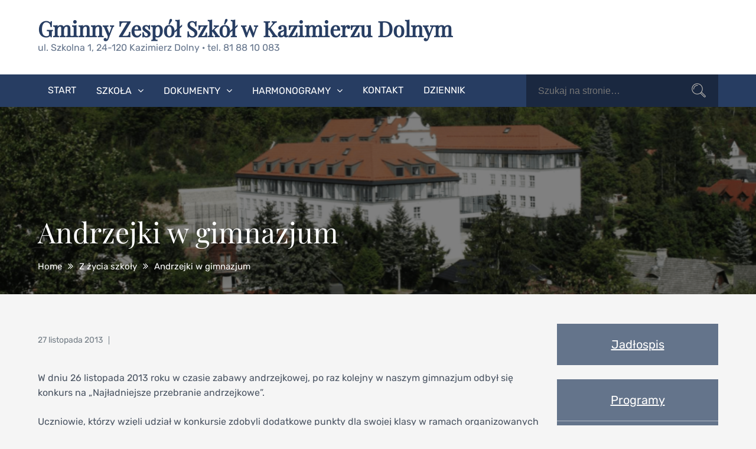

--- FILE ---
content_type: text/html; charset=UTF-8
request_url: https://gzskd.pl/andrzejki-w-gimnazjum/
body_size: 9670
content:
		<!DOCTYPE html>
			<html lang="pl-PL">
	<head>
		<meta charset="UTF-8">
		<meta name="viewport" content="width=device-width, initial-scale=1, maximum-scale=1">
		<link rel="profile" href="https://gmpg.org/xfn/11">
					<link rel="pingback" href="https://gzskd.pl/xmlrpc.php">
		<title>Andrzejki w gimnazjum &#8211; Gminny Zespół Szkół w Kazimierzu Dolnym</title>
<meta name='robots' content='max-image-preview:large' />
<link rel="alternate" type="application/rss+xml" title="Gminny Zespół Szkół w Kazimierzu Dolnym &raquo; Kanał z wpisami" href="https://gzskd.pl/feed/" />
<link rel="alternate" type="application/rss+xml" title="Gminny Zespół Szkół w Kazimierzu Dolnym &raquo; Kanał z komentarzami" href="https://gzskd.pl/comments/feed/" />
<link rel="alternate" type="application/rss+xml" title="Gminny Zespół Szkół w Kazimierzu Dolnym &raquo; Andrzejki w gimnazjum Kanał z komentarzami" href="https://gzskd.pl/andrzejki-w-gimnazjum/feed/" />
<link rel="alternate" title="oEmbed (JSON)" type="application/json+oembed" href="https://gzskd.pl/wp-json/oembed/1.0/embed?url=https%3A%2F%2Fgzskd.pl%2Fandrzejki-w-gimnazjum%2F" />
<link rel="alternate" title="oEmbed (XML)" type="text/xml+oembed" href="https://gzskd.pl/wp-json/oembed/1.0/embed?url=https%3A%2F%2Fgzskd.pl%2Fandrzejki-w-gimnazjum%2F&#038;format=xml" />
<style id='wp-img-auto-sizes-contain-inline-css' type='text/css'>
img:is([sizes=auto i],[sizes^="auto," i]){contain-intrinsic-size:3000px 1500px}
/*# sourceURL=wp-img-auto-sizes-contain-inline-css */
</style>
<style id='wp-emoji-styles-inline-css' type='text/css'>

	img.wp-smiley, img.emoji {
		display: inline !important;
		border: none !important;
		box-shadow: none !important;
		height: 1em !important;
		width: 1em !important;
		margin: 0 0.07em !important;
		vertical-align: -0.1em !important;
		background: none !important;
		padding: 0 !important;
	}
/*# sourceURL=wp-emoji-styles-inline-css */
</style>
<style id='wp-block-library-inline-css' type='text/css'>
:root{--wp-block-synced-color:#7a00df;--wp-block-synced-color--rgb:122,0,223;--wp-bound-block-color:var(--wp-block-synced-color);--wp-editor-canvas-background:#ddd;--wp-admin-theme-color:#007cba;--wp-admin-theme-color--rgb:0,124,186;--wp-admin-theme-color-darker-10:#006ba1;--wp-admin-theme-color-darker-10--rgb:0,107,160.5;--wp-admin-theme-color-darker-20:#005a87;--wp-admin-theme-color-darker-20--rgb:0,90,135;--wp-admin-border-width-focus:2px}@media (min-resolution:192dpi){:root{--wp-admin-border-width-focus:1.5px}}.wp-element-button{cursor:pointer}:root .has-very-light-gray-background-color{background-color:#eee}:root .has-very-dark-gray-background-color{background-color:#313131}:root .has-very-light-gray-color{color:#eee}:root .has-very-dark-gray-color{color:#313131}:root .has-vivid-green-cyan-to-vivid-cyan-blue-gradient-background{background:linear-gradient(135deg,#00d084,#0693e3)}:root .has-purple-crush-gradient-background{background:linear-gradient(135deg,#34e2e4,#4721fb 50%,#ab1dfe)}:root .has-hazy-dawn-gradient-background{background:linear-gradient(135deg,#faaca8,#dad0ec)}:root .has-subdued-olive-gradient-background{background:linear-gradient(135deg,#fafae1,#67a671)}:root .has-atomic-cream-gradient-background{background:linear-gradient(135deg,#fdd79a,#004a59)}:root .has-nightshade-gradient-background{background:linear-gradient(135deg,#330968,#31cdcf)}:root .has-midnight-gradient-background{background:linear-gradient(135deg,#020381,#2874fc)}:root{--wp--preset--font-size--normal:16px;--wp--preset--font-size--huge:42px}.has-regular-font-size{font-size:1em}.has-larger-font-size{font-size:2.625em}.has-normal-font-size{font-size:var(--wp--preset--font-size--normal)}.has-huge-font-size{font-size:var(--wp--preset--font-size--huge)}:root .has-text-align-center{text-align:center}:root .has-text-align-left{text-align:left}:root .has-text-align-right{text-align:right}.has-fit-text{white-space:nowrap!important}#end-resizable-editor-section{display:none}.aligncenter{clear:both}.items-justified-left{justify-content:flex-start}.items-justified-center{justify-content:center}.items-justified-right{justify-content:flex-end}.items-justified-space-between{justify-content:space-between}.screen-reader-text{word-wrap:normal!important;border:0;clip-path:inset(50%);height:1px;margin:-1px;overflow:hidden;padding:0;position:absolute;width:1px}.screen-reader-text:focus{background-color:#ddd;clip-path:none;color:#444;display:block;font-size:1em;height:auto;left:5px;line-height:normal;padding:15px 23px 14px;text-decoration:none;top:5px;width:auto;z-index:100000}html :where(.has-border-color){border-style:solid}html :where([style*=border-top-color]){border-top-style:solid}html :where([style*=border-right-color]){border-right-style:solid}html :where([style*=border-bottom-color]){border-bottom-style:solid}html :where([style*=border-left-color]){border-left-style:solid}html :where([style*=border-width]){border-style:solid}html :where([style*=border-top-width]){border-top-style:solid}html :where([style*=border-right-width]){border-right-style:solid}html :where([style*=border-bottom-width]){border-bottom-style:solid}html :where([style*=border-left-width]){border-left-style:solid}html :where(img[class*=wp-image-]){height:auto;max-width:100%}:where(figure){margin:0 0 1em}html :where(.is-position-sticky){--wp-admin--admin-bar--position-offset:var(--wp-admin--admin-bar--height,0px)}@media screen and (max-width:600px){html :where(.is-position-sticky){--wp-admin--admin-bar--position-offset:0px}}

/*# sourceURL=wp-block-library-inline-css */
</style><style id='global-styles-inline-css' type='text/css'>
:root{--wp--preset--aspect-ratio--square: 1;--wp--preset--aspect-ratio--4-3: 4/3;--wp--preset--aspect-ratio--3-4: 3/4;--wp--preset--aspect-ratio--3-2: 3/2;--wp--preset--aspect-ratio--2-3: 2/3;--wp--preset--aspect-ratio--16-9: 16/9;--wp--preset--aspect-ratio--9-16: 9/16;--wp--preset--color--black: #404040;--wp--preset--color--cyan-bluish-gray: #abb8c3;--wp--preset--color--white: #ffffff;--wp--preset--color--pale-pink: #f78da7;--wp--preset--color--vivid-red: #cf2e2e;--wp--preset--color--luminous-vivid-orange: #ff6900;--wp--preset--color--luminous-vivid-amber: #fcb900;--wp--preset--color--light-green-cyan: #7bdcb5;--wp--preset--color--vivid-green-cyan: #00d084;--wp--preset--color--pale-cyan-blue: #8ed1fc;--wp--preset--color--vivid-cyan-blue: #0693e3;--wp--preset--color--vivid-purple: #9b51e0;--wp--preset--color--red: #E94B4C;--wp--preset--color--blue: #334f74;--wp--preset--gradient--vivid-cyan-blue-to-vivid-purple: linear-gradient(135deg,rgb(6,147,227) 0%,rgb(155,81,224) 100%);--wp--preset--gradient--light-green-cyan-to-vivid-green-cyan: linear-gradient(135deg,rgb(122,220,180) 0%,rgb(0,208,130) 100%);--wp--preset--gradient--luminous-vivid-amber-to-luminous-vivid-orange: linear-gradient(135deg,rgb(252,185,0) 0%,rgb(255,105,0) 100%);--wp--preset--gradient--luminous-vivid-orange-to-vivid-red: linear-gradient(135deg,rgb(255,105,0) 0%,rgb(207,46,46) 100%);--wp--preset--gradient--very-light-gray-to-cyan-bluish-gray: linear-gradient(135deg,rgb(238,238,238) 0%,rgb(169,184,195) 100%);--wp--preset--gradient--cool-to-warm-spectrum: linear-gradient(135deg,rgb(74,234,220) 0%,rgb(151,120,209) 20%,rgb(207,42,186) 40%,rgb(238,44,130) 60%,rgb(251,105,98) 80%,rgb(254,248,76) 100%);--wp--preset--gradient--blush-light-purple: linear-gradient(135deg,rgb(255,206,236) 0%,rgb(152,150,240) 100%);--wp--preset--gradient--blush-bordeaux: linear-gradient(135deg,rgb(254,205,165) 0%,rgb(254,45,45) 50%,rgb(107,0,62) 100%);--wp--preset--gradient--luminous-dusk: linear-gradient(135deg,rgb(255,203,112) 0%,rgb(199,81,192) 50%,rgb(65,88,208) 100%);--wp--preset--gradient--pale-ocean: linear-gradient(135deg,rgb(255,245,203) 0%,rgb(182,227,212) 50%,rgb(51,167,181) 100%);--wp--preset--gradient--electric-grass: linear-gradient(135deg,rgb(202,248,128) 0%,rgb(113,206,126) 100%);--wp--preset--gradient--midnight: linear-gradient(135deg,rgb(2,3,129) 0%,rgb(40,116,252) 100%);--wp--preset--font-size--small: 12px;--wp--preset--font-size--medium: 20px;--wp--preset--font-size--large: 36px;--wp--preset--font-size--x-large: 42px;--wp--preset--font-size--regular: 16px;--wp--preset--font-size--larger: 36px;--wp--preset--font-size--huge: 48px;--wp--preset--spacing--20: 0.44rem;--wp--preset--spacing--30: 0.67rem;--wp--preset--spacing--40: 1rem;--wp--preset--spacing--50: 1.5rem;--wp--preset--spacing--60: 2.25rem;--wp--preset--spacing--70: 3.38rem;--wp--preset--spacing--80: 5.06rem;--wp--preset--shadow--natural: 6px 6px 9px rgba(0, 0, 0, 0.2);--wp--preset--shadow--deep: 12px 12px 50px rgba(0, 0, 0, 0.4);--wp--preset--shadow--sharp: 6px 6px 0px rgba(0, 0, 0, 0.2);--wp--preset--shadow--outlined: 6px 6px 0px -3px rgb(255, 255, 255), 6px 6px rgb(0, 0, 0);--wp--preset--shadow--crisp: 6px 6px 0px rgb(0, 0, 0);}:where(.is-layout-flex){gap: 0.5em;}:where(.is-layout-grid){gap: 0.5em;}body .is-layout-flex{display: flex;}.is-layout-flex{flex-wrap: wrap;align-items: center;}.is-layout-flex > :is(*, div){margin: 0;}body .is-layout-grid{display: grid;}.is-layout-grid > :is(*, div){margin: 0;}:where(.wp-block-columns.is-layout-flex){gap: 2em;}:where(.wp-block-columns.is-layout-grid){gap: 2em;}:where(.wp-block-post-template.is-layout-flex){gap: 1.25em;}:where(.wp-block-post-template.is-layout-grid){gap: 1.25em;}.has-black-color{color: var(--wp--preset--color--black) !important;}.has-cyan-bluish-gray-color{color: var(--wp--preset--color--cyan-bluish-gray) !important;}.has-white-color{color: var(--wp--preset--color--white) !important;}.has-pale-pink-color{color: var(--wp--preset--color--pale-pink) !important;}.has-vivid-red-color{color: var(--wp--preset--color--vivid-red) !important;}.has-luminous-vivid-orange-color{color: var(--wp--preset--color--luminous-vivid-orange) !important;}.has-luminous-vivid-amber-color{color: var(--wp--preset--color--luminous-vivid-amber) !important;}.has-light-green-cyan-color{color: var(--wp--preset--color--light-green-cyan) !important;}.has-vivid-green-cyan-color{color: var(--wp--preset--color--vivid-green-cyan) !important;}.has-pale-cyan-blue-color{color: var(--wp--preset--color--pale-cyan-blue) !important;}.has-vivid-cyan-blue-color{color: var(--wp--preset--color--vivid-cyan-blue) !important;}.has-vivid-purple-color{color: var(--wp--preset--color--vivid-purple) !important;}.has-black-background-color{background-color: var(--wp--preset--color--black) !important;}.has-cyan-bluish-gray-background-color{background-color: var(--wp--preset--color--cyan-bluish-gray) !important;}.has-white-background-color{background-color: var(--wp--preset--color--white) !important;}.has-pale-pink-background-color{background-color: var(--wp--preset--color--pale-pink) !important;}.has-vivid-red-background-color{background-color: var(--wp--preset--color--vivid-red) !important;}.has-luminous-vivid-orange-background-color{background-color: var(--wp--preset--color--luminous-vivid-orange) !important;}.has-luminous-vivid-amber-background-color{background-color: var(--wp--preset--color--luminous-vivid-amber) !important;}.has-light-green-cyan-background-color{background-color: var(--wp--preset--color--light-green-cyan) !important;}.has-vivid-green-cyan-background-color{background-color: var(--wp--preset--color--vivid-green-cyan) !important;}.has-pale-cyan-blue-background-color{background-color: var(--wp--preset--color--pale-cyan-blue) !important;}.has-vivid-cyan-blue-background-color{background-color: var(--wp--preset--color--vivid-cyan-blue) !important;}.has-vivid-purple-background-color{background-color: var(--wp--preset--color--vivid-purple) !important;}.has-black-border-color{border-color: var(--wp--preset--color--black) !important;}.has-cyan-bluish-gray-border-color{border-color: var(--wp--preset--color--cyan-bluish-gray) !important;}.has-white-border-color{border-color: var(--wp--preset--color--white) !important;}.has-pale-pink-border-color{border-color: var(--wp--preset--color--pale-pink) !important;}.has-vivid-red-border-color{border-color: var(--wp--preset--color--vivid-red) !important;}.has-luminous-vivid-orange-border-color{border-color: var(--wp--preset--color--luminous-vivid-orange) !important;}.has-luminous-vivid-amber-border-color{border-color: var(--wp--preset--color--luminous-vivid-amber) !important;}.has-light-green-cyan-border-color{border-color: var(--wp--preset--color--light-green-cyan) !important;}.has-vivid-green-cyan-border-color{border-color: var(--wp--preset--color--vivid-green-cyan) !important;}.has-pale-cyan-blue-border-color{border-color: var(--wp--preset--color--pale-cyan-blue) !important;}.has-vivid-cyan-blue-border-color{border-color: var(--wp--preset--color--vivid-cyan-blue) !important;}.has-vivid-purple-border-color{border-color: var(--wp--preset--color--vivid-purple) !important;}.has-vivid-cyan-blue-to-vivid-purple-gradient-background{background: var(--wp--preset--gradient--vivid-cyan-blue-to-vivid-purple) !important;}.has-light-green-cyan-to-vivid-green-cyan-gradient-background{background: var(--wp--preset--gradient--light-green-cyan-to-vivid-green-cyan) !important;}.has-luminous-vivid-amber-to-luminous-vivid-orange-gradient-background{background: var(--wp--preset--gradient--luminous-vivid-amber-to-luminous-vivid-orange) !important;}.has-luminous-vivid-orange-to-vivid-red-gradient-background{background: var(--wp--preset--gradient--luminous-vivid-orange-to-vivid-red) !important;}.has-very-light-gray-to-cyan-bluish-gray-gradient-background{background: var(--wp--preset--gradient--very-light-gray-to-cyan-bluish-gray) !important;}.has-cool-to-warm-spectrum-gradient-background{background: var(--wp--preset--gradient--cool-to-warm-spectrum) !important;}.has-blush-light-purple-gradient-background{background: var(--wp--preset--gradient--blush-light-purple) !important;}.has-blush-bordeaux-gradient-background{background: var(--wp--preset--gradient--blush-bordeaux) !important;}.has-luminous-dusk-gradient-background{background: var(--wp--preset--gradient--luminous-dusk) !important;}.has-pale-ocean-gradient-background{background: var(--wp--preset--gradient--pale-ocean) !important;}.has-electric-grass-gradient-background{background: var(--wp--preset--gradient--electric-grass) !important;}.has-midnight-gradient-background{background: var(--wp--preset--gradient--midnight) !important;}.has-small-font-size{font-size: var(--wp--preset--font-size--small) !important;}.has-medium-font-size{font-size: var(--wp--preset--font-size--medium) !important;}.has-large-font-size{font-size: var(--wp--preset--font-size--large) !important;}.has-x-large-font-size{font-size: var(--wp--preset--font-size--x-large) !important;}
/*# sourceURL=global-styles-inline-css */
</style>

<style id='classic-theme-styles-inline-css' type='text/css'>
.wp-block-button__link{background-color:#32373c;border-radius:9999px;box-shadow:none;color:#fff;font-size:1.125em;padding:calc(.667em + 2px) calc(1.333em + 2px);text-decoration:none}.wp-block-file__button{background:#32373c;color:#fff}.wp-block-accordion-heading{margin:0}.wp-block-accordion-heading__toggle{background-color:inherit!important;color:inherit!important}.wp-block-accordion-heading__toggle:not(:focus-visible){outline:none}.wp-block-accordion-heading__toggle:focus,.wp-block-accordion-heading__toggle:hover{background-color:inherit!important;border:none;box-shadow:none;color:inherit;padding:var(--wp--preset--spacing--20,1em) 0;text-decoration:none}.wp-block-accordion-heading__toggle:focus-visible{outline:auto;outline-offset:0}
/*# sourceURL=https://gzskd.pl/wp-content/plugins/gutenberg/build/styles/block-library/classic.css */
</style>
<link rel='stylesheet' id='graduate-fonts-css' href='https://gzskd.pl/wp-content/fonts/cad43b851dbbaf3c6e0cba916ce93de7.css' type='text/css' media='all' />
<link rel='stylesheet' id='font-awesome-css' href='https://gzskd.pl/wp-content/themes/graduate/assets/plugins/css/font-awesome.min.css?ver=6.9' type='text/css' media='all' />
<link rel='stylesheet' id='slick-css' href='https://gzskd.pl/wp-content/themes/graduate/assets/plugins/css/slick.min.css?ver=6.9' type='text/css' media='all' />
<link rel='stylesheet' id='slick-theme-css' href='https://gzskd.pl/wp-content/themes/graduate/assets/plugins/css/slick-theme.min.css?ver=6.9' type='text/css' media='all' />
<link rel='stylesheet' id='jquery-sidr-light-css' href='https://gzskd.pl/wp-content/themes/graduate/assets/plugins/css/jquery.sidr.light.min.css?ver=6.9' type='text/css' media='all' />
<link rel='stylesheet' id='animate-css' href='https://gzskd.pl/wp-content/themes/graduate/assets/plugins/css/animate.min.css?ver=6.9' type='text/css' media='all' />
<link rel='stylesheet' id='graduate-style-css' href='https://gzskd.pl/wp-content/themes/graduate/style.css?ver=6.9' type='text/css' media='all' />
<link rel='stylesheet' id='graduate-blue-css' href='https://gzskd.pl/wp-content/themes/graduate/assets/css/blue.min.css?ver=6.9' type='text/css' media='all' />
<link rel='stylesheet' id='graduate-blocks-css' href='https://gzskd.pl/wp-content/themes/graduate/assets/css/blocks.min.css?ver=6.9' type='text/css' media='all' />
<script type="text/javascript" src="https://gzskd.pl/wp-includes/js/jquery/jquery.min.js?ver=3.7.1" id="jquery-core-js"></script>
<script type="text/javascript" src="https://gzskd.pl/wp-includes/js/jquery/jquery-migrate.min.js?ver=3.4.1" id="jquery-migrate-js"></script>
<link rel="https://api.w.org/" href="https://gzskd.pl/wp-json/" /><link rel="alternate" title="JSON" type="application/json" href="https://gzskd.pl/wp-json/wp/v2/posts/4185" /><link rel="EditURI" type="application/rsd+xml" title="RSD" href="https://gzskd.pl/xmlrpc.php?rsd" />
<meta name="generator" content="WordPress 6.9" />
<link rel="canonical" href="https://gzskd.pl/andrzejki-w-gimnazjum/" />
<link rel='shortlink' href='https://gzskd.pl/?p=4185' />
<link rel="icon" href="https://gzskd.pl/wp-content/uploads/2019/03/cropped-1-1-32x32.png" sizes="32x32" />
<link rel="icon" href="https://gzskd.pl/wp-content/uploads/2019/03/cropped-1-1-192x192.png" sizes="192x192" />
<link rel="apple-touch-icon" href="https://gzskd.pl/wp-content/uploads/2019/03/cropped-1-1-180x180.png" />
<meta name="msapplication-TileImage" content="https://gzskd.pl/wp-content/uploads/2019/03/cropped-1-1-270x270.png" />
		<style type="text/css" id="wp-custom-css">
			.page-title,
.site-description,
.entry-title,
.breadcrumb-trail {
	text-transform: none !important;
}

.site-description {
	color: #64748b;
}

.sub-menu:focus-within {
	left: 0;
	right: auto;
	display: block;
}

#primary .entry-content,
.single .entry-content p {
    font-size: 16px;
    color: #4B5563;
}
.has-text-align-center {
	text-align: center !important;
}

.single .entry-content p {
	text-align: left;
}

a {
	color: #1d4ed8;
}

#secondary .widget-title {
	text-transform: none !important;
}

#secondary .widget {
padding:0;
}

#secondary .widget ,#secondary  .textwidget,#secondary  li {
background-color:#64748b;
}

#secondary .widget a {
color: #fff;
}

p:has(+ ul), p:has(+ ol) {
    margin-bottom: 1em;
}

ul, ol {
	margin: 1em 0 1.5em;
}		</style>
		</head>

<body class="wp-singular post-template-default single single-post postid-4185 single-format-standard wp-embed-responsive wp-theme-graduate wide right-sidebar">


		<div id="page" class="site">
			<a class="skip-link screen-reader-text" href="#content">Skip to content</a>

				<header id="masthead" class="site-header" role="banner">
				<div class="container">
			<div class="site-branding pull-left">
								<div id="site-header">
					<h1 class="site-title"><a href="https://gzskd.pl/" rel="home">Gminny Zespół Szkół w Kazimierzu Dolnym</a></h1>
											<p class="site-description">ul. Szkolna 1, 24-120 Kazimierz Dolny · tel. 81 88 10 083</p>
									</div><!-- #site-header-->
			</div><!--end .site-branding-->

					</div><!-- .container-->
			<nav id="site-navigation" class="main-navigation">
			<div class="container">
				<div class="menu-glowne-menu-container"><ul id="primary-menu" class="menu"><li id="menu-item-5605" class="menu-item menu-item-type-custom menu-item-object-custom menu-item-home menu-item-5605"><a href="https://gzskd.pl/">Start</a></li>
<li id="menu-item-27438" class="menu-item menu-item-type-post_type menu-item-object-page menu-item-has-children menu-item-27438"><a href="https://gzskd.pl/szkola/">Szkoła</a>
<ul class="sub-menu">
	<li id="menu-item-5602" class="menu-item menu-item-type-post_type menu-item-object-page menu-item-5602"><a href="https://gzskd.pl/szkola/kadra/">Kadra</a></li>
	<li id="menu-item-5604" class="menu-item menu-item-type-post_type menu-item-object-page menu-item-5604"><a href="https://gzskd.pl/szkola/historia/">Historia szkoły</a></li>
	<li id="menu-item-26167" class="menu-item menu-item-type-post_type menu-item-object-page menu-item-26167"><a href="https://gzskd.pl/szkola/rada-rodzicow/">Rada Rodziców</a></li>
	<li id="menu-item-5667" class="menu-item menu-item-type-post_type menu-item-object-page menu-item-5667"><a href="https://gzskd.pl/szkola/samorzad-uczniowski/">Samorząd Uczniowski</a></li>
	<li id="menu-item-5662" class="menu-item menu-item-type-post_type menu-item-object-page menu-item-5662"><a href="https://gzskd.pl/szkola/sekretariat/">Sekretariat</a></li>
	<li id="menu-item-23736" class="menu-item menu-item-type-post_type menu-item-object-page menu-item-23736"><a href="https://gzskd.pl/szkola/erasmus/">Erasmus+</a></li>
	<li id="menu-item-18799" class="menu-item menu-item-type-post_type menu-item-object-page menu-item-18799"><a href="https://gzskd.pl/szkola/biblioteka/">Biblioteka szkolna</a></li>
	<li id="menu-item-23987" class="menu-item menu-item-type-post_type menu-item-object-page menu-item-23987"><a href="https://gzskd.pl/szkola/stolowka/">Stołówka szkolna</a></li>
	<li id="menu-item-5601" class="menu-item menu-item-type-post_type menu-item-object-page menu-item-5601"><a href="https://gzskd.pl/szkola/swietlica/">Świetlica szkolna</a></li>
	<li id="menu-item-5787" class="menu-item menu-item-type-post_type menu-item-object-page menu-item-5787"><a href="https://gzskd.pl/szkola/pedagog-i-psycholog/">Pedagog i psycholog</a></li>
	<li id="menu-item-29042" class="menu-item menu-item-type-post_type menu-item-object-page menu-item-29042"><a href="https://gzskd.pl/szkola/programy/">Programy</a></li>
</ul>
</li>
<li id="menu-item-27439" class="menu-item menu-item-type-post_type menu-item-object-page menu-item-has-children menu-item-27439"><a href="https://gzskd.pl/dokumenty/">Dokumenty</a>
<ul class="sub-menu">
	<li id="menu-item-27428" class="menu-item menu-item-type-post_type menu-item-object-page menu-item-27428"><a href="https://gzskd.pl/dokumenty/dokumenty-szkoly/">Dokumenty szkoły</a></li>
	<li id="menu-item-10055" class="menu-item menu-item-type-post_type menu-item-object-page menu-item-10055"><a href="https://gzskd.pl/dokumenty/rekrutacja/">Rekrutacja</a></li>
	<li id="menu-item-32550" class="menu-item menu-item-type-post_type menu-item-object-page menu-item-32550"><a href="https://gzskd.pl/dokumenty/deklaracje/">Deklaracja – religia/etyka</a></li>
	<li id="menu-item-26752" class="menu-item menu-item-type-post_type menu-item-object-page menu-item-26752"><a href="https://gzskd.pl/dokumenty/procedury-postepowania/">Procedury postępowania</a></li>
	<li id="menu-item-22364" class="menu-item menu-item-type-post_type menu-item-object-page menu-item-22364"><a href="https://gzskd.pl/dokumenty/rodo/">Ochrona danych osobowych</a></li>
	<li id="menu-item-26151" class="menu-item menu-item-type-post_type menu-item-object-page menu-item-26151"><a href="https://gzskd.pl/dokumenty/deklaracja-dostepnosci/">Deklaracja dostępności</a></li>
	<li id="menu-item-26670" class="menu-item menu-item-type-post_type menu-item-object-page menu-item-26670"><a href="https://gzskd.pl/dokumenty/oferty-pracy/">Oferty pracy</a></li>
</ul>
</li>
<li id="menu-item-27440" class="menu-item menu-item-type-post_type menu-item-object-page menu-item-has-children menu-item-27440"><a href="https://gzskd.pl/harmonogramy/">Harmonogramy</a>
<ul class="sub-menu">
	<li id="menu-item-5660" class="menu-item menu-item-type-post_type menu-item-object-page menu-item-5660"><a href="https://gzskd.pl/harmonogramy/kalendarz-roku-szkolnego/">Kalendarz roku szkolnego</a></li>
	<li id="menu-item-26153" class="menu-item menu-item-type-post_type menu-item-object-page menu-item-26153"><a href="https://gzskd.pl/harmonogramy/spotkania-z-rodzicami/">Spotkania z rodzicami</a></li>
	<li id="menu-item-32572" class="menu-item menu-item-type-post_type menu-item-object-page menu-item-32572"><a href="https://gzskd.pl/harmonogramy/rekrutacja/">Harmonogram rekrutacji</a></li>
</ul>
</li>
<li id="menu-item-5673" class="menu-item menu-item-type-post_type menu-item-object-page menu-item-5673"><a href="https://gzskd.pl/szkola/kontakt/">Kontakt</a></li>
<li id="menu-item-13816" class="menu-item menu-item-type-custom menu-item-object-custom menu-item-13816"><a href="https://uonetplus.vulcan.net.pl/kazimierzdolny">Dziennik</a></li>
</ul></div>					<div id="search">
						
<form role="search" method="get" class="search-form" action="https://gzskd.pl/">
	<label>
		<span class="screen-reader-text">Search for:</span>
		<input type="search" class="search-field" placeholder="Szukaj na stronie…" value="" name="s">
	</label>
	<button type="submit" class="search-submit"><span class="screen-reader-text">Search</span><i class="fa fa-search"></i></button>
</form><!-- .search-form-->					</div><!-- .search -->
							</div><!-- end .container -->
		</nav><!--end .main-navigation-->
				</header><!-- #masthead -->
				<!-- Mobile Menu -->
		<nav id="sidr-left-top" class="mobile-menu sidr left">
			<div class="menu-glowne-menu-container"><ul id="primary-menu" class="menu"><li class="menu-item menu-item-type-custom menu-item-object-custom menu-item-home menu-item-5605"><a href="https://gzskd.pl/">Start</a></li>
<li class="menu-item menu-item-type-post_type menu-item-object-page menu-item-has-children menu-item-27438"><a href="https://gzskd.pl/szkola/">Szkoła</a>
<ul class="sub-menu">
	<li class="menu-item menu-item-type-post_type menu-item-object-page menu-item-5602"><a href="https://gzskd.pl/szkola/kadra/">Kadra</a></li>
	<li class="menu-item menu-item-type-post_type menu-item-object-page menu-item-5604"><a href="https://gzskd.pl/szkola/historia/">Historia szkoły</a></li>
	<li class="menu-item menu-item-type-post_type menu-item-object-page menu-item-26167"><a href="https://gzskd.pl/szkola/rada-rodzicow/">Rada Rodziców</a></li>
	<li class="menu-item menu-item-type-post_type menu-item-object-page menu-item-5667"><a href="https://gzskd.pl/szkola/samorzad-uczniowski/">Samorząd Uczniowski</a></li>
	<li class="menu-item menu-item-type-post_type menu-item-object-page menu-item-5662"><a href="https://gzskd.pl/szkola/sekretariat/">Sekretariat</a></li>
	<li class="menu-item menu-item-type-post_type menu-item-object-page menu-item-23736"><a href="https://gzskd.pl/szkola/erasmus/">Erasmus+</a></li>
	<li class="menu-item menu-item-type-post_type menu-item-object-page menu-item-18799"><a href="https://gzskd.pl/szkola/biblioteka/">Biblioteka szkolna</a></li>
	<li class="menu-item menu-item-type-post_type menu-item-object-page menu-item-23987"><a href="https://gzskd.pl/szkola/stolowka/">Stołówka szkolna</a></li>
	<li class="menu-item menu-item-type-post_type menu-item-object-page menu-item-5601"><a href="https://gzskd.pl/szkola/swietlica/">Świetlica szkolna</a></li>
	<li class="menu-item menu-item-type-post_type menu-item-object-page menu-item-5787"><a href="https://gzskd.pl/szkola/pedagog-i-psycholog/">Pedagog i psycholog</a></li>
	<li class="menu-item menu-item-type-post_type menu-item-object-page menu-item-29042"><a href="https://gzskd.pl/szkola/programy/">Programy</a></li>
</ul>
</li>
<li class="menu-item menu-item-type-post_type menu-item-object-page menu-item-has-children menu-item-27439"><a href="https://gzskd.pl/dokumenty/">Dokumenty</a>
<ul class="sub-menu">
	<li class="menu-item menu-item-type-post_type menu-item-object-page menu-item-27428"><a href="https://gzskd.pl/dokumenty/dokumenty-szkoly/">Dokumenty szkoły</a></li>
	<li class="menu-item menu-item-type-post_type menu-item-object-page menu-item-10055"><a href="https://gzskd.pl/dokumenty/rekrutacja/">Rekrutacja</a></li>
	<li class="menu-item menu-item-type-post_type menu-item-object-page menu-item-32550"><a href="https://gzskd.pl/dokumenty/deklaracje/">Deklaracja – religia/etyka</a></li>
	<li class="menu-item menu-item-type-post_type menu-item-object-page menu-item-26752"><a href="https://gzskd.pl/dokumenty/procedury-postepowania/">Procedury postępowania</a></li>
	<li class="menu-item menu-item-type-post_type menu-item-object-page menu-item-22364"><a href="https://gzskd.pl/dokumenty/rodo/">Ochrona danych osobowych</a></li>
	<li class="menu-item menu-item-type-post_type menu-item-object-page menu-item-26151"><a href="https://gzskd.pl/dokumenty/deklaracja-dostepnosci/">Deklaracja dostępności</a></li>
	<li class="menu-item menu-item-type-post_type menu-item-object-page menu-item-26670"><a href="https://gzskd.pl/dokumenty/oferty-pracy/">Oferty pracy</a></li>
</ul>
</li>
<li class="menu-item menu-item-type-post_type menu-item-object-page menu-item-has-children menu-item-27440"><a href="https://gzskd.pl/harmonogramy/">Harmonogramy</a>
<ul class="sub-menu">
	<li class="menu-item menu-item-type-post_type menu-item-object-page menu-item-5660"><a href="https://gzskd.pl/harmonogramy/kalendarz-roku-szkolnego/">Kalendarz roku szkolnego</a></li>
	<li class="menu-item menu-item-type-post_type menu-item-object-page menu-item-26153"><a href="https://gzskd.pl/harmonogramy/spotkania-z-rodzicami/">Spotkania z rodzicami</a></li>
	<li class="menu-item menu-item-type-post_type menu-item-object-page menu-item-32572"><a href="https://gzskd.pl/harmonogramy/rekrutacja/">Harmonogram rekrutacji</a></li>
</ul>
</li>
<li class="menu-item menu-item-type-post_type menu-item-object-page menu-item-5673"><a href="https://gzskd.pl/szkola/kontakt/">Kontakt</a></li>
<li class="menu-item menu-item-type-custom menu-item-object-custom menu-item-13816"><a href="https://uonetplus.vulcan.net.pl/kazimierzdolny">Dziennik</a></li>
</ul></div>				<div id="search">
					
<form role="search" method="get" class="search-form" action="https://gzskd.pl/">
	<label>
		<span class="screen-reader-text">Search for:</span>
		<input type="search" class="search-field" placeholder="Szukaj na stronie…" value="" name="s">
	</label>
	<button type="submit" class="search-submit"><span class="screen-reader-text">Search</span><i class="fa fa-search"></i></button>
</form><!-- .search-form-->				</div><!-- .search -->
					</nav> 

		<a id="sidr-left-top-button" class="menu-button right" href="#sidr-left-top"><i class="fa fa-bars"></i></a>
			<div id="content" class="site-content">
				<section id="banner-image" style="background-image: url('https://gzskd.pl/wp-content/uploads/2019/03/cropped-cropped-11-min.png');">
			<div class="black-overlay"></div>
			<h2 class="page-title">Andrzejki w gimnazjum</h2>

			<div class="container"><nav role="navigation" aria-label="Breadcrumbs" class="breadcrumb-trail breadcrumbs" itemprop="breadcrumb"><ul class="trail-items" itemscope itemtype="http://schema.org/BreadcrumbList"><meta name="numberOfItems" content="3" /><meta name="itemListOrder" content="Ascending" /><li itemprop="itemListElement" itemscope itemtype="http://schema.org/ListItem" class="trail-item trail-begin"><a href="https://gzskd.pl" rel="home"><span itemprop="name">Home</span></a><meta itemprop="position" content="1" /></li><li itemprop="itemListElement" itemscope itemtype="http://schema.org/ListItem" class="trail-item"><a href="https://gzskd.pl/category/z-zycia-szkoly/"><span itemprop="name">Z życia szkoły</span></a><meta itemprop="position" content="2" /></li><li itemprop="itemListElement" itemscope itemtype="http://schema.org/ListItem" class="trail-item trail-end"><span itemprop="name">Andrzejki w gimnazjum</span><meta itemprop="position" content="3" /></li></ul></nav></div><!-- .container -->		</section><!-- #banner -->
			<div class="container page-section">
		<div id="primary" class="content-area">
			<main id="main" class="site-main" role="main">

			
<article id="post-4185" class="post-4185 post type-post status-publish format-standard has-post-thumbnail hentry category-z-zycia-szkoly">

	<header class="entry-header">
					<div class="entry-meta">
				<span class="posted-on date"> <span class="screen-reader-text">Posted on</span><a href="https://gzskd.pl/2013/11/" rel="bookmark"><time class="entry-date published" datetime="2013-11-27T18:30:36+02:00">27 listopada 2013</time><time class="updated" datetime="2018-01-18T18:38:16+02:00">18 stycznia 2018</time></a></span><span class="likes"></span>			</div><!-- .entry-meta -->
			</header><!-- .entry-header -->

	<div class="entry-content wow fadeInUp" data-wow-delay="0.1s" data-wow-duration="0.3s">
		<p>W dniu 26 listopada 2013 roku w czasie zabawy andrzejkowej, po raz kolejny w naszym gimnazjum odbył się konkurs na „Najładniejsze przebranie andrzejkowe”.<span id="more-4185"></span></p>
<p>Uczniowie, którzy wzięli udział w konkursie zdobyli dodatkowe punkty dla swojej klasy w ramach organizowanych Dni Profilaktyki. Zwycięzcami tegorocznego konkursu zostały:</p>
<p>Wiktoria Matysiak &#8211; kl. III b</p>
<p>Urszula Czopińska &#8211; kl. I b</p>
<p>Patrycja Szymańska &#8211; kl. III c</p>
<div id='gallery-1' class='gallery galleryid-4185 gallery-columns-3 gallery-size-thumbnail'><figure class='gallery-item'>
			<div class='gallery-icon landscape'>
				<a href='https://gzskd.pl/andrzejki-w-gimnazjum/1-1386451380/'><img decoding="async" width="150" height="150" src="https://gzskd.pl/wp-content/uploads/2018/01/1-1386451380-150x150.jpg" class="attachment-thumbnail size-thumbnail" alt="" /></a>
			</div></figure><figure class='gallery-item'>
			<div class='gallery-icon landscape'>
				<a href='https://gzskd.pl/andrzejki-w-gimnazjum/2-1386451380/'><img decoding="async" width="150" height="150" src="https://gzskd.pl/wp-content/uploads/2018/01/2-1386451380-150x150.jpg" class="attachment-thumbnail size-thumbnail" alt="" /></a>
			</div></figure><figure class='gallery-item'>
			<div class='gallery-icon landscape'>
				<a href='https://gzskd.pl/andrzejki-w-gimnazjum/3-1386451381/'><img decoding="async" width="150" height="150" src="https://gzskd.pl/wp-content/uploads/2018/01/3-1386451381-150x150.jpg" class="attachment-thumbnail size-thumbnail" alt="" /></a>
			</div></figure><figure class='gallery-item'>
			<div class='gallery-icon landscape'>
				<a href='https://gzskd.pl/andrzejki-w-gimnazjum/4-1386451424/'><img loading="lazy" decoding="async" width="150" height="150" src="https://gzskd.pl/wp-content/uploads/2018/01/4-1386451424-150x150.jpg" class="attachment-thumbnail size-thumbnail" alt="" /></a>
			</div></figure><figure class='gallery-item'>
			<div class='gallery-icon landscape'>
				<a href='https://gzskd.pl/andrzejki-w-gimnazjum/5-1386451424/'><img loading="lazy" decoding="async" width="150" height="150" src="https://gzskd.pl/wp-content/uploads/2018/01/5-1386451424-150x150.jpg" class="attachment-thumbnail size-thumbnail" alt="" /></a>
			</div></figure><figure class='gallery-item'>
			<div class='gallery-icon landscape'>
				<a href='https://gzskd.pl/andrzejki-w-gimnazjum/6-1386451425/'><img loading="lazy" decoding="async" width="150" height="150" src="https://gzskd.pl/wp-content/uploads/2018/01/6-1386451425-150x150.jpg" class="attachment-thumbnail size-thumbnail" alt="" /></a>
			</div></figure><figure class='gallery-item'>
			<div class='gallery-icon landscape'>
				<a href='https://gzskd.pl/andrzejki-w-gimnazjum/7-1386451425/'><img loading="lazy" decoding="async" width="150" height="150" src="https://gzskd.pl/wp-content/uploads/2018/01/7-1386451425-150x150.jpg" class="attachment-thumbnail size-thumbnail" alt="" /></a>
			</div></figure><figure class='gallery-item'>
			<div class='gallery-icon landscape'>
				<a href='https://gzskd.pl/andrzejki-w-gimnazjum/8-1386451425/'><img loading="lazy" decoding="async" width="150" height="150" src="https://gzskd.pl/wp-content/uploads/2018/01/8-1386451425-150x150.jpg" class="attachment-thumbnail size-thumbnail" alt="" /></a>
			</div></figure><figure class='gallery-item'>
			<div class='gallery-icon landscape'>
				<a href='https://gzskd.pl/andrzejki-w-gimnazjum/11-1386451457/'><img loading="lazy" decoding="async" width="150" height="150" src="https://gzskd.pl/wp-content/uploads/2018/01/11-1386451457-150x150.jpg" class="attachment-thumbnail size-thumbnail" alt="" /></a>
			</div></figure><figure class='gallery-item'>
			<div class='gallery-icon landscape'>
				<a href='https://gzskd.pl/andrzejki-w-gimnazjum/12-1386451457/'><img loading="lazy" decoding="async" width="150" height="150" src="https://gzskd.pl/wp-content/uploads/2018/01/12-1386451457-150x150.jpg" class="attachment-thumbnail size-thumbnail" alt="" /></a>
			</div></figure><figure class='gallery-item'>
			<div class='gallery-icon landscape'>
				<a href='https://gzskd.pl/andrzejki-w-gimnazjum/2a-1386451380/'><img loading="lazy" decoding="async" width="150" height="150" src="https://gzskd.pl/wp-content/uploads/2018/01/2a-1386451380-150x150.jpg" class="attachment-thumbnail size-thumbnail" alt="" /></a>
			</div></figure><figure class='gallery-item'>
			<div class='gallery-icon landscape'>
				<a href='https://gzskd.pl/andrzejki-w-gimnazjum/13-1386451457/'><img loading="lazy" decoding="async" width="150" height="150" src="https://gzskd.pl/wp-content/uploads/2018/01/13-1386451457-150x150.jpg" class="attachment-thumbnail size-thumbnail" alt="" /></a>
			</div></figure>
		</div>

	</div><!-- .entry-content -->
	</article><!-- #post-## -->

	<nav class="navigation post-navigation" aria-label="Wpisy">
		<h2 class="screen-reader-text">Nawigacja wpisu</h2>
		<div class="nav-links"><div class="nav-previous"><a href="https://gzskd.pl/psoty-i-figle/" rel="prev">Psoty i figle</a></div><div class="nav-next"><a href="https://gzskd.pl/andrzejki/" rel="next">Andrzejki</a></div></div>
	</nav>
			</main><!-- #main -->
		</div><!-- #primary -->

		
<aside id="secondary" class="widget-area" role="complementary">
	<section id="block-13" class="widget widget_block"><a href="https://gzskd.pl/jadlospis" style="color: #fff; font-size: 20px;display: flex; padding:1em">
	<span style="width: 100%;    text-align: center;">Jadłospis</span>
</a></section><section id="block-14" class="widget widget_block"><a href="https://gzskd.pl/szkola/programy" style="color: #fff; font-size: 20px;display: flex; padding:1em">
	<span style="width: 100%;    text-align: center;">Programy</span>
</a>
<hr style="height:1px; border:none; background:#ffffff80; margin: 0;">
<a href="https://gzskd.pl/programy/wdrozenie-wspolnych-standardow-uslug-edukacyjnych-poprzez-realizacje-programow-rozwojowych/" style="color: #fff; font-size: 14px;display: flex; padding:1em">
	<span style="width: 100%;   ">Wdrożenie wspólnych standardów usług edukacyjnych poprzez realizację programów rozwojowych w&nbsp;szkołach Gmin Kazimierz Dolny i&nbsp;Puławy (wiejskiej) wchodzących w&nbsp;skład MOF Miasta Puławy</span>
</a>
<hr style="height:1px; border:none; background:#ffffff80; margin: 0;">
<a href="https://gzskd.pl/szkola/programy/wsparcie-integracji-spolecznej-osob-zagrozonych-ubostwem-i-wykluczeniem-w-gminach-powiatu-pulawskiego/" style="color: #fff; font-size: 14px;display: flex; padding:1em">
	<span style="width: 100%;   ">Wsparcie integracji społecznej osób zagrożonych ubóstwem i&nbsp;wykluczeniem w&nbsp;gminach powiatu puławskiego</span>
</a>
<hr style="height:1px; border:none; background:#ffffff80; margin: 0;">

<a href="https://gzskd.pl/szkola/programy/uczymy-sie-z-pasja/" style="color: #fff; font-size: 14px;display: flex; padding:1em">
	<span style="width: 100%;">Uczymy (się) z&nbsp;pasją</span>
</a></section><section id="block-15" class="widget widget_block"><a href="https://gzskd.pl/f" style="color: #fff; font-size: 20px;display: flex; padding:1em">
	<span style="width: 100%;    text-align: center;">Facebook</span>
</a></section><section id="block-24" class="widget widget_block"><a href="https://bip.gzskd.pl/" style="color: #fff; font-size: 16px;display: flex; padding:1em">
	<span style="width: 100%;    text-align: center;">Biuletyn Informacji Publicznej</span>
</a></section></aside><!-- #secondary -->
	</div><!-- .container -->
		</div><!-- #content -->
				<footer id="colophon" class="site-footer " role="contentinfo">
			<div class="site-info clear">
			<div class="container">
				<div class="pull-left">
					<p>
						© 2026 <a href="https://gzskd.pl/">Gminny Zespół Szkół w Kazimierzu Dolnym</a>						<span class="sep"> | </span>
						Graduate by <a href="https://themepalace.com/" rel="designer" target="_blank">Theme Palace</a>
				</div><!-- .pull-left-->
				<div class="pull-right footer-menu">
									</div><!-- .pull-right-->
			</div><!-- .container-->
		</div><!-- .site-info-->
			</footer><!-- #colophon -->
				<div class="backtotop"><i class="fa fa-angle-up"></i></div>
				</div><!-- #page -->
		
<script type="speculationrules">
{"prefetch":[{"source":"document","where":{"and":[{"href_matches":"/*"},{"not":{"href_matches":["/wp-*.php","/wp-admin/*","/wp-content/uploads/*","/wp-content/*","/wp-content/plugins/*","/wp-content/themes/graduate/*","/*\\?(.+)"]}},{"not":{"selector_matches":"a[rel~=\"nofollow\"]"}},{"not":{"selector_matches":".no-prefetch, .no-prefetch a"}}]},"eagerness":"conservative"}]}
</script>
<script type="text/javascript" src="https://gzskd.pl/wp-content/themes/graduate/assets/plugins/js/jquery.sidr.min.js?ver=6.9" id="jquery-sidr-js"></script>
<script type="text/javascript" src="https://gzskd.pl/wp-content/themes/graduate/assets/plugins/js/slick.min.js?ver=6.9" id="jquery-slick-js"></script>
<script type="text/javascript" src="https://gzskd.pl/wp-content/themes/graduate/assets/plugins/js/wow.min.js?ver=6.9" id="jquery-wow-js"></script>
<script type="text/javascript" src="https://gzskd.pl/wp-content/themes/graduate/assets/js/animation.min.js?ver=6.9" id="graduate-animation-js"></script>
<script type="text/javascript" src="https://gzskd.pl/wp-content/themes/graduate/assets/js/navigation.min.js?ver=20151215" id="graduate-navigation-js"></script>
<script type="text/javascript" src="https://gzskd.pl/wp-content/themes/graduate/assets/js/skip-link-focus-fix.min.js?ver=20151215" id="graduate-skip-link-focus-fix-js"></script>
<script type="text/javascript" id="graduate-custom-js-extra">
/* <![CDATA[ */
var data = {"current_site":"https://gzskd.pl"};
//# sourceURL=graduate-custom-js-extra
/* ]]> */
</script>
<script type="text/javascript" src="https://gzskd.pl/wp-content/themes/graduate/assets/js/custom.min.js?ver=6.9" id="graduate-custom-js"></script>
<script id="wp-emoji-settings" type="application/json">
{"baseUrl":"https://s.w.org/images/core/emoji/17.0.2/72x72/","ext":".png","svgUrl":"https://s.w.org/images/core/emoji/17.0.2/svg/","svgExt":".svg","source":{"concatemoji":"https://gzskd.pl/wp-includes/js/wp-emoji-release.min.js?ver=6.9"}}
</script>
<script type="module">
/* <![CDATA[ */
/*! This file is auto-generated */
const a=JSON.parse(document.getElementById("wp-emoji-settings").textContent),o=(window._wpemojiSettings=a,"wpEmojiSettingsSupports"),s=["flag","emoji"];function i(e){try{var t={supportTests:e,timestamp:(new Date).valueOf()};sessionStorage.setItem(o,JSON.stringify(t))}catch(e){}}function c(e,t,n){e.clearRect(0,0,e.canvas.width,e.canvas.height),e.fillText(t,0,0);t=new Uint32Array(e.getImageData(0,0,e.canvas.width,e.canvas.height).data);e.clearRect(0,0,e.canvas.width,e.canvas.height),e.fillText(n,0,0);const a=new Uint32Array(e.getImageData(0,0,e.canvas.width,e.canvas.height).data);return t.every((e,t)=>e===a[t])}function p(e,t){e.clearRect(0,0,e.canvas.width,e.canvas.height),e.fillText(t,0,0);var n=e.getImageData(16,16,1,1);for(let e=0;e<n.data.length;e++)if(0!==n.data[e])return!1;return!0}function u(e,t,n,a){switch(t){case"flag":return n(e,"\ud83c\udff3\ufe0f\u200d\u26a7\ufe0f","\ud83c\udff3\ufe0f\u200b\u26a7\ufe0f")?!1:!n(e,"\ud83c\udde8\ud83c\uddf6","\ud83c\udde8\u200b\ud83c\uddf6")&&!n(e,"\ud83c\udff4\udb40\udc67\udb40\udc62\udb40\udc65\udb40\udc6e\udb40\udc67\udb40\udc7f","\ud83c\udff4\u200b\udb40\udc67\u200b\udb40\udc62\u200b\udb40\udc65\u200b\udb40\udc6e\u200b\udb40\udc67\u200b\udb40\udc7f");case"emoji":return!a(e,"\ud83e\u1fac8")}return!1}function f(e,t,n,a){let r;const o=(r="undefined"!=typeof WorkerGlobalScope&&self instanceof WorkerGlobalScope?new OffscreenCanvas(300,150):document.createElement("canvas")).getContext("2d",{willReadFrequently:!0}),s=(o.textBaseline="top",o.font="600 32px Arial",{});return e.forEach(e=>{s[e]=t(o,e,n,a)}),s}function r(e){var t=document.createElement("script");t.src=e,t.defer=!0,document.head.appendChild(t)}a.supports={everything:!0,everythingExceptFlag:!0},new Promise(t=>{let n=function(){try{var e=JSON.parse(sessionStorage.getItem(o));if("object"==typeof e&&"number"==typeof e.timestamp&&(new Date).valueOf()<e.timestamp+604800&&"object"==typeof e.supportTests)return e.supportTests}catch(e){}return null}();if(!n){if("undefined"!=typeof Worker&&"undefined"!=typeof OffscreenCanvas&&"undefined"!=typeof URL&&URL.createObjectURL&&"undefined"!=typeof Blob)try{var e="postMessage("+f.toString()+"("+[JSON.stringify(s),u.toString(),c.toString(),p.toString()].join(",")+"));",a=new Blob([e],{type:"text/javascript"});const r=new Worker(URL.createObjectURL(a),{name:"wpTestEmojiSupports"});return void(r.onmessage=e=>{i(n=e.data),r.terminate(),t(n)})}catch(e){}i(n=f(s,u,c,p))}t(n)}).then(e=>{for(const n in e)a.supports[n]=e[n],a.supports.everything=a.supports.everything&&a.supports[n],"flag"!==n&&(a.supports.everythingExceptFlag=a.supports.everythingExceptFlag&&a.supports[n]);var t;a.supports.everythingExceptFlag=a.supports.everythingExceptFlag&&!a.supports.flag,a.supports.everything||((t=a.source||{}).concatemoji?r(t.concatemoji):t.wpemoji&&t.twemoji&&(r(t.twemoji),r(t.wpemoji)))});
//# sourceURL=https://gzskd.pl/wp-includes/js/wp-emoji-loader.min.js
/* ]]> */
</script>

</body>
</html>
